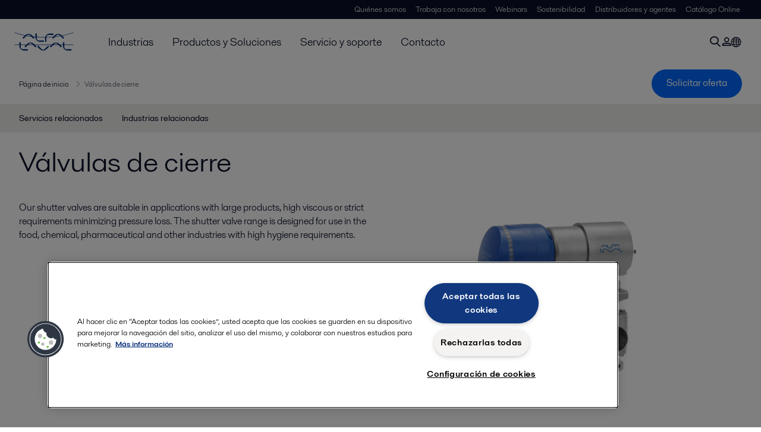

--- FILE ---
content_type: text/html; charset=utf-8
request_url: https://www.alfalaval.es/productos-y-soluciones/manejo-de-fluidos/valvulas/valvulas-de-cierre/
body_size: 5177
content:
<!DOCTYPE html>
<html class="desktop not-touch" lang="es" data-locale="es">
<head>
    <meta charset="UTF-8">
<meta http-equiv="Cache-Control" content="no-cache, no-store, must-revalidate">
<meta http-equiv="Pragma" content="no-cache">
<meta http-equiv="Expires" content="0">
<meta name="viewport" content="width=device-width, initial-scale=1.0">
        <meta name="referrer" content="strict-origin-when-cross-origin">

    <meta http-equiv="X-UA-Compatible" content="IE=edge">

        <title>Válvulas de cierre | Alfa Laval</title>

        <meta name="description" content="Las válvulas de cierre Alfa Laval son ideales para usar en una variedad de tareas que incluyen aplicaciones de alimentación y farmacia.">


            <link rel="canonical" href="https://www.alfalaval.es/productos-y-soluciones/manejo-de-fluidos/valvulas/valvulas-de-cierre/">

<link rel="alternate" hreflang="bg" href="https://www.alfalaval.bg/products/fluid-handling/valves/shutter-valves/">
<link rel="alternate" hreflang="cs" href="https://www.alfalaval.cz/produkty/doprava-kapalin/ventily/soupatka/">
<link rel="alternate" hreflang="da" href="https://www.alfalaval.dk/produkter-og-losninger/vaskehandtering/ventiler/lukkeventiler/">
<link rel="alternate" hreflang="de" href="https://www.alfalaval.de/produkte/fluid-handling/ventile/absperrschieber/">
<link rel="alternate" hreflang="el" href="https://www.alfalaval.gr/products/fluid-handling/valves/shutter-valves/">
<link rel="alternate" hreflang="en" href="https://www.alfalaval.com/products/fluid-handling/valves/shutter-valves/">
<link rel="alternate" hreflang="en-au" href="https://www.alfalaval.com.au/products/fluid-handling/valves/shutter-valves/">
<link rel="alternate" hreflang="en-bz" href="https://www.alfalaval.nl/products/fluid-handling/valves/shutter-valves/">
<link rel="alternate" hreflang="en-ca" href="https://www.alfalaval.ca/products/fluid-handling/valves/shutter-valves/">
<link rel="alternate" hreflang="en-gb" href="https://www.alfalaval.co.uk/products/fluid-handling/valves/shutter-valves/">
<link rel="alternate" hreflang="en-in" href="https://www.alfalaval.in/products/fluid-handling/valves/shutter-valves/">
<link rel="alternate" hreflang="en-my" href="https://www.alfalaval.my/products/fluid-handling/valves/shutter-valves/">
<link rel="alternate" hreflang="en-nz" href="https://www.alfalaval.co.nz/products/fluid-handling/valves/shutter-valves/">
<link rel="alternate" hreflang="en-sg" href="https://www.alfalaval.sg/products/fluid-handling/valves/shutter-valves/">
<link rel="alternate" hreflang="en-tt" href="https://www.alfalaval.ae/products/fluid-handling/valves/shutter-valves/">
<link rel="alternate" hreflang="en-us" href="https://www.alfalaval.us/products/fluid-handling/valves/shutter-valves/">
<link rel="alternate" hreflang="en-za" href="https://www.alfalaval.co.za/products/fluid-handling/valves/shutter-valves/">
<link rel="alternate" hreflang="es" href="https://www.alfalaval.es/productos-y-soluciones/manejo-de-fluidos/valvulas/valvulas-de-cierre/">
<link rel="alternate" hreflang="es-ar" href="https://www.alfalaval.lat/productos-y-soluciones/manejo-de-fluidos/valvulas/valvulas-de-cierre/">
<link rel="alternate" hreflang="es-co" href="https://www.alfalaval.com.co/productos-y-soluciones/manejo-de-fluidos/valvulas/valvulas-de-cierre/">
<link rel="alternate" hreflang="es-mx" href="https://www.alfalaval.mx/productos-y-soluciones/manejo-de-fluidos/valvulas/valvulas-de-cierre/">
<link rel="alternate" hreflang="fi" href="https://www.alfalaval.fi/tuotteet-ja-jarjestelmat/virtaustekniikka/venttiilit/sulkuventtiilit/">
<link rel="alternate" hreflang="fr" href="https://www.alfalaval.fr/produits/transfert-des-fluides/vannes/vannes-d-obturation/">
<link rel="alternate" hreflang="fr-be" href="https://www.alfalaval.nl/fr-be/produits-et-solutions/transfert-des-fluides/vannes/vannes-d-obturation/">
<link rel="alternate" hreflang="fr-ca" href="https://www.alfalaval.ca/fr-ca/produits/transfert-des-fluides/vannes/vannes-d-obturation/">
<link rel="alternate" hreflang="hu" href="https://www.alfalaval.hu/termekek/aramlastechnika/szelepek/zaroszelepek/">
<link rel="alternate" hreflang="id" href="https://www.alfalaval.id/products/fluid-handling/valves/shutter-valves/">
<link rel="alternate" hreflang="it" href="https://www.alfalaval.it/prodotti/movimentazione-dei-fluidi/valvole/valvole-a-otturatore/">
<link rel="alternate" hreflang="ja" href="https://www.alfalaval.jp/products/fluid-handling/valves/shutter-valves/">
<link rel="alternate" hreflang="ko" href="https://www.alfalaval.kr/products/fluid-handling/valves/shutter-valves/">
<link rel="alternate" hreflang="lt" href="https://www.alfalaval.lt/produktai-ir-sprendimai/skysi-valdymas/votuvai/uzdarantys-voztuvai/">
<link rel="alternate" hreflang="lv" href="https://www.alfalaval.lv/produkti-un-risinajumi/plusmas-vadiba/varsti/aizvara-varsti/">
<link rel="alternate" hreflang="nl" href="https://www.alfalaval.nl/nl/producten/vloeistofstroombehandeling/afsluiters/shutter-valves/">
<link rel="alternate" hreflang="no" href="https://www.alfalaval.no/produkter/vaskebehandling/ventiler/lukkeventiler/">
<link rel="alternate" hreflang="pl" href="https://www.alfalaval.pl/produkty/sterowanie-przeplywami/zawory/zawory-z-przegroda/">
<link rel="alternate" hreflang="pt" href="https://www.alfalaval.com.br/produtos/manuseio-de-fluidos/valvulas/valvulas-do-obturador/">
<link rel="alternate" hreflang="ro" href="https://www.alfalaval.ro/produse/transferul-fluidelor/ventile/ventile-de-inchidere/">
<link rel="alternate" hreflang="sk" href="https://www.alfalaval.sk/produkty-a-riesenia/doprava-kvapalin/ventily/supatka/">
<link rel="alternate" hreflang="sl" href="https://www.alfa-laval.si/proizvodi/ravnanje-s-tekocinami/ventili/zaporni-ventili/">
<link rel="alternate" hreflang="sv" href="https://www.alfalaval.se/produkter/flodeshantering/ventiler/klaffventiler/">
<link rel="alternate" hreflang="th" href="https://www.alfalaval.co.th/products/fluid-handling/valves/shutter-valves/">
<link rel="alternate" hreflang="tr" href="https://www.alfalaval.com.tr/urunler/akis-ekipmanlari/vanalar/kesme-vanalari/">
<link rel="alternate" hreflang="uk" href="https://www.alfalaval.ua/products/fluid-handling/valves/shutter-valves/">
<link rel="alternate" hreflang="zh" href="https://www.alfalaval.cn/products/fluid-handling/valves/shutter-valves/">
<link rel="alternate" hreflang="zh-tw" href="https://www.alfalaval.tw/products/fluid-handling/valves/shutter-valves/">
<link rel="alternate" hreflang="x-default" href="https://www.alfalaval.com/products/fluid-handling/valves/shutter-valves/">

    
    <meta prefix="og:http://ogp.me/ns#" property="og:title" content="Válvulas de cierre"><meta prefix="og:http://ogp.me/ns#" property="og:url" content="https://www.alfalaval.es/productos-y-soluciones/manejo-de-fluidos/valvulas/valvulas-de-cierre/"><meta prefix="og:http://ogp.me/ns#" property="og:description" content="Our shutter valves are suitable in applications with large products, high viscous or strict requirements minimizing pressure loss."><meta prefix="og:http://ogp.me/ns#" property="og:image" content="https://www.alfalaval.es/globalassets/images/products/fluid-handling/valves/in-line-valves/shutter-valves/mh-shutter-valve-w-thinktop-v50_640x360.jpg">

    <link rel="preconnect" href="https://cdn.cookielaw.org/">
<link rel="dns-prefetch" href="https://cdn.cookielaw.org/">

<link rel="preconnect" href="https://assets.adobedtm.com/">
<link rel="dns-prefetch" href="https://assets.adobedtm.com/">

<link rel="preconnect" href="https://www.gstatic.com/">
<link rel="dns-prefetch" href="https://www.gstatic.com/">

<link rel="preconnect" href="https://www.recaptcha.net/">
<link rel="dns-prefetch" href="https://www.recaptcha.net/">

<link href="/dist/main.9a2aa1cd7fcc67db7431.bundle.css" rel="stylesheet">    
<link rel="icon" type="image/png" sizes="16x16" href="/favicon-16x16.png">
<link rel="icon" type="image/png" sizes="32x32" href="/favicon-32x32.png">
<link rel="icon" type="image/png" sizes="48x48" href="/favicon-48x48.png">
<link rel="icon" type="image/png" sizes="64x64" href="/favicon-64x64.png">
<link rel="icon" type="image/png" sizes="128x128" href="/favicon-128x128.png">



    <script>
        window.lang = "es";
        window.pageId = "23296";
        window.pageType = "PageProductConstruction";
        window.countryId = "886";
        window.isCorporateSite = false;
         var ua = window.navigator.userAgent;
        var msie = ua.indexOf("MSIE ");
        if (msie > 0 || !!navigator.userAgent.match(/Trident.*rv\:11\./)) {
            var s = document.createElement('script')
            s.src = '/assets/js/pollyfill-ie.js'
            s.async = true
            document.head.appendChild(s)
        }
    </script>
<script defer src="/dist/965.9a2aa1cd7fcc67db7431.bundle.js"></script><script defer src="/dist/main.9a2aa1cd7fcc67db7431.bundle.js"></script>    <!-- OneTrust Cookies Consent Notice start for www.alfalaval.es -->
<script type="text/javascript" src="https://cdn.cookielaw.org/consent/3ef8016b-b75f-42ce-b7bb-146b470191aa/OtAutoBlock.js" ></script>
<script src="https://cdn.cookielaw.org/scripttemplates/otSDKStub.js" data-document-language="true" type="text/javascript" charset="UTF-8" data-domain-script="3ef8016b-b75f-42ce-b7bb-146b470191aa" ></script>
<script type="text/javascript">
function OptanonWrapper() { }
</script>
<!-- OneTrust Cookies Consent Notice end for www.alfalaval.es -->



<meta name="google-site-verification" content="TBoDh_mBlkeMjZngoJQ9H7CFPHj11MF9V4R-TFyeNa8" />

<!-- Adobe Data Collection (Adobe Launch) container -->
<script src=https://assets.adobedtm.com/d5c621d98c60/df93fb6174be/launch-dda8d1b8615d.min.js async></script>




<!-- GTM data layer -->
<script>
  // Defined variables below to use those for marketo hidden field population, product model datalayer
  var business_unit = 'hfh'; var division = 'fandw'; var sub_application = ''; var page_category = 'products,fluid handling,valves,shutter valves';
  var dataLayer = window.dataLayer = window.dataLayer || []; dataLayer.push({ event: "page_view", site: "spain", page_type: 'products', division: 'fandw', energy: 'false', fandw: 'true', marine: 'false', business_unit: 'hfh', sub_application: '', page_category: 'products,fluid handling,valves,shutter valves', campaign_tag: 'alcleanup fwdcleanup', last_publish_date: '08/07/2025 18:28:02' }, { originalLocation: document.location.protocol + "//" + document.location.hostname + document.location.pathname + document.location.search });
</script>





    

    <script type="text/javascript">
window.translations = {"searchAjaxServerErrorMessage":{"translation":"Error del servidor, por favor, inténtelo más tarde"},"searchLoadMoreCategoryResults":{"translation":"Mostrar más resultados"},"searchHeadingItemsFound":{"translation":"artículos encontrados."},"searchHeadingResultsFor":{"translation":"Resultados de la búsqueda"},"optgroupBack":{"translation":"Atrás"},"PreviousMonth":{"translation":"Mes anterior"},"NextMonth":{"translation":"Próximo mes"},"January":{"translation":"Enero"},"February":{"translation":"Febrero"},"March":{"translation":"Marzo"},"April":{"translation":"Abril"},"May":{"translation":"Mayo"},"June":{"translation":"Junio"},"July":{"translation":"Julio"},"August":{"translation":"Agosto"},"September":{"translation":"Septiembre"},"October":{"translation":"Octubre"},"November":{"translation":"Noviembre"},"December":{"translation":"Diciembre"},"Sunday":{"translation":"Domingo"},"Monday":{"translation":"Lunes"},"Tuesday":{"translation":"Martes"},"Wednesday":{"translation":"Miércoles"},"Thursday":{"translation":"Jueves"},"Friday":{"translation":"Viernes"},"Saturday":{"translation":"Sábado"},"Sun":{"translation":"Dom."},"Mon":{"translation":"Lun."},"Tue":{"translation":"Mar."},"Wed":{"translation":"Miér."},"Thu":{"translation":"Juev."},"Fri":{"translation":"Vier."},"Sat":{"translation":"Sáb."}};

    </script>
    
    
<script type="text/javascript">var appInsights=window.appInsights||function(config){function t(config){i[config]=function(){var t=arguments;i.queue.push(function(){i[config].apply(i,t)})}}var i={config:config},u=document,e=window,o="script",s="AuthenticatedUserContext",h="start",c="stop",l="Track",a=l+"Event",v=l+"Page",r,f;setTimeout(function(){var t=u.createElement(o);t.src=config.url||"https://js.monitor.azure.com/scripts/a/ai.0.js";u.getElementsByTagName(o)[0].parentNode.appendChild(t)});try{i.cookie=u.cookie}catch(y){}for(i.queue=[],r=["Event","Exception","Metric","PageView","Trace","Dependency"];r.length;)t("track"+r.pop());return t("set"+s),t("clear"+s),t(h+a),t(c+a),t(h+v),t(c+v),t("flush"),config.disableExceptionTracking||(r="onerror",t("_"+r),f=e[r],e[r]=function(config,t,u,e,o){var s=f&&f(config,t,u,e,o);return s!==!0&&i["_"+r](config,t,u,e,o),s}),i}({instrumentationKey:"dcc7b387-c062-44c7-9f04-a1e3a5481ab6",sdkExtension:"a"});window.appInsights=appInsights;appInsights.queue&&appInsights.queue.length===0&&appInsights.trackPageView();</script></head>


<body class=" l-site">
    



    <div id="requestcontact" class="request-modal"></div>
    <div id="webshop" class="request-modal"></div>

    <div id="header" class="l-header with-breadcrumbs with-in-page-nav">
        

<div class="l-header-sticky-wrapper" id="l-header-sticky-wrapper">
    <div class="l-header-sticky offset-top">
        <div class="l-header-top-bar">
            <div class="l-header-container-specialmenu">
                <div class="l-flex-items"></div>
                <div class="l-flex-items center">
                    <div class="c-top-menu loading"></div>
                </div>
            </div>
        </div>


        <div class="l-header-main">
            <div class="l-header-container loading">
                <div class="l-header-main-left">
                </div>
                <div class="l-header-main-brand">
                    <a class="header-logo-primary">
                        <img src="/ui/css/img/logo-alfalaval.svg" alt="Alfa Laval" height="100px" width="100px"></img>
                    </a>
                </div>

                <div class="l-header-main-right">
                    <div class="l-header-main-menu"></div>
                </div>
            </div>
        </div>
            <div class="c-headerbar">
                <div class="c-headerbar-container loading">
                    <div>
                        <div class="c-breadcrumb">
                            <div class="c-breadcrumb-container"></div>
                            <div class="c-headerbar-social"></div>
                        </div>
                    </div>
                </div>
            </div>
                    <div class="c-in-page-nav loading"></div>

    </div>

</div>

    </div>
    <div class="overlay"></div>

    <section class="page-content l-page">
        

<div data-to-be-optimized="true">
    


<div class="l-page-product-construction">
    <div class="l-content">
        <div class="l-section l-section-100">
            <div class="c-in-page-nav ">
                <div class="c-in-page-nav-swiper swiper-container">
<ul class="c-in-page-nav-list swiper-wrapper">
                <li class="c-in-page-nav-list-item swiper-slide">
                    <a href="#Nav-RelatedServices">Servicios relacionados</a>
                </li>
                <li class="c-in-page-nav-list-item swiper-slide">
                    <a href="#Nav-RelatedIndustries">Industrias relacionadas</a>
                </li>
    
</ul>
                </div>

                <div class="c-in-page-nav-button is-next is-hidden"></div>
                <div class="c-in-page-nav-button is-prev is-hidden"></div>
            </div>
        </div>
    </div>
    <div class="l-content is-bound">
    <div class="l-section l-section-100 flex-order-2">
        <div class="l-section l-section-100 l-section-padding">
                <h1 class="al-break-word">V&#225;lvulas de cierre</h1>
        </div>
    </div>
    <div class="l-section l-section-50 flex-order-3">
        <div class="l-section l-section-100 l-section-padding">
            
            <p>Our shutter valves are suitable in applications with large products, high viscous or strict requirements minimizing pressure loss. The shutter valve range is designed for use in the food, chemical, pharmaceutical and other industries with high hygiene requirements.</p>
        </div>
    </div>
    <div class="l-section l-section-50 flex-order-1">
            <div class="l-section l-section-100 l-section-padding img-no-paddiing">
                <div class="c-block-title-banner-new">
                    <img src="https://www.alfalaval.es/globalassets/images/products/fluid-handling/valves/in-line-valves/shutter-valves/mh-shutter-valve-w-thinktop-v50_640x360.jpg" class="fixie-block" alt="Koltek shutter valve" height="360" width="640"/>
                </div>
            </div>
    </div>

    </div>

    
    <div class="l-content">
        <div class="l-section l-section-100">
            <div id="RelatedTabs"></div>
        </div>
    </div>
    <!--old template-->
    <!--content area-->
        <div><div class="l-content is-bound"><div class="l-section l-section-100 l-section-padding" id="ref1115520"><div class="c-vignette-block is-standard is-image-left is-white">
    <div class="c-vignette-block-body">
        <div class="c-vignette-block-body-wrapper is-slim">
            <div class="c-vignette-block-content">
                    <div class="c-vignette-block-title">
                        <h2>Cat&#225;logo de productos online de Alfa Laval</h2>
                    </div>

                    <div class="c-vignette-block-text">
                        <p>
                            Nuestras v&#225;lvulas de compuerta son capaces de manejar productos altamente viscosos, que contienen part&#237;culas de gran tama&#241;o, o que tienen requisitos estrictos para minimizar la p&#233;rdida de presi&#243;n. La gama de v&#225;lvulas de compuerta est&#225; dise&#241;ada para su uso en la industria alimentaria, qu&#237;mica, farmac&#233;utica y en otros sectores con altos requisitos de higiene.
                        </p>
                    </div>

                    <div class="c-vignette-block-link-list">

                    </div>

            </div>
                <div class="c-vignette-block-button">
                    <a class="c-button" href="https://shop.alfalaval.com/es-es/valvulas-de-compuerta--1385372">V&#225;lvulas de compuerta</a>
                </div>
        </div>

    </div>

</div>

</div></div></div>
        <div></div>
        <div class="l-content-gray"></div>
        <div></div>
        <div></div>

    </div>

</div>
    </section>

    <div id="footer" class="l-footer-area"></div>

    
    
<noscript>
	<img src="/util/LiveMonitor/Tracking/Index?contentId=23296&amp;languageId=es" alt="" style="display:none" />
</noscript>

<script type="text/javascript" src="/ClientResources/Scripts/native.history.js"></script>
<script type="text/javascript" src="/ClientResources/Scripts/find.js"></script>
<script type="text/javascript">
void(function(){
    var tUrl = "/util/LiveMonitor/Tracking/Index?contentId=23296&languageId=es";
    
    tUrl += (tUrl.indexOf("?") > 0 ? "&" : "?");
    var tUrl1 = tUrl + "r=" + Math.random() + "&referrer=" + escape(document.referrer);
    document.write("<img id='LiveMonTransparentImage' src='" + tUrl1 + "' alt='' width='1' height='1'/>");

    
    
    
    window.onpageshow = function (ev) {
        if (ev && ev.persisted){
            document.getElementById("LiveMonTransparentImage").src = tUrl + "r=" + Math.random() + "&referrer=" + escape(document.referrer);
        }
    }
}());
</script>
<script type="text/javascript">
if(typeof FindApi === 'function'){var api = new FindApi();api.setApplicationUrl('/');api.setServiceApiBaseUrl('/find_v2/');api.processEventFromCurrentUri();api.bindWindowEvents();api.bindAClickEvent();api.sendBufferedEvents();}
</script>

    
    
    




<script type="text/javascript" src="/ui/js/modules/EpiForms.js?v=0120150204"></script>

</body>
</html>

--- FILE ---
content_type: application/javascript
request_url: https://cdn.cookielaw.org/consent/3ef8016b-b75f-42ce-b7bb-146b470191aa/OtAutoBlock.js
body_size: 4563
content:
!function(){function q(a){var c=[],b=[],e=function(f){for(var g={},h=0;h<u.length;h++){var d=u[h];if(d.Tag===f){g=d;break}var l=void 0,k=d.Tag;var C=(k=-1!==k.indexOf("http:")?k.replace("http:",""):k.replace("https:",""),-1!==(l=k.indexOf("?"))?k.replace(k.substring(l),""):k);if(f&&(-1!==f.indexOf(C)||-1!==d.Tag.indexOf(f))){g=d;break}}return g}(a);return e.CategoryId&&(c=e.CategoryId),e.Vendor&&(b=e.Vendor.split(":")),!e.Tag&&D&&(b=c=function(f){var g=[],h=function(d){var l=document.createElement("a");
return l.href=d,-1!==(d=l.hostname.split(".")).indexOf("www")||2<d.length?d.slice(1).join("."):l.hostname}(f);v.some(function(d){return d===h})&&(g=["C0004"]);return g}(a)),{categoryIds:c,vsCatIds:b}}function w(a){return!a||!a.length||(a&&window.OptanonActiveGroups?a.every(function(c){return-1!==window.OptanonActiveGroups.indexOf(","+c+",")}):void 0)}function m(a,c){void 0===c&&(c=null);var b=window,e=b.OneTrust&&b.OneTrust.IsVendorServiceEnabled;b=e&&b.OneTrust.IsVendorServiceEnabled();return"Categories"===
r||"All"===r&&e&&!b?w(a):("Vendors"===r||"All"===r&&e&&b)&&w(c)}function n(a){a=a.getAttribute("class")||"";return-1!==a.indexOf("optanon-category")||-1!==a.indexOf("ot-vscat")}function p(a){return a.hasAttribute("data-ot-ignore")}function x(a,c,b){void 0===b&&(b=null);var e=a.join("-"),f=b&&b.join("-"),g=c.getAttribute("class")||"",h="",d=!1;a&&a.length&&-1===g.indexOf("optanon-category-"+e)&&(h=("optanon-category-"+e).trim(),d=!0);b&&b.length&&-1===g.indexOf("ot-vscat-"+f)&&(h+=" "+("ot-vscat-"+
f).trim(),d=!0);d&&c.setAttribute("class",h+" "+g)}function y(a,c,b){void 0===b&&(b=null);var e;a=a.join("-");b=b&&b.join("-");return-1===c.indexOf("optanon-category-"+a)&&(e=("optanon-category-"+a).trim()),-1===c.indexOf("ot-vscat-"+b)&&(e+=" "+("ot-vscat-"+b).trim()),e+" "+c}function z(a){var c,b=q(a.src||"");(b.categoryIds.length||b.vsCatIds.length)&&(x(b.categoryIds,a,b.vsCatIds),m(b.categoryIds,b.vsCatIds)||(a.type="text/plain"),a.addEventListener("beforescriptexecute",c=function(e){"text/plain"===
a.getAttribute("type")&&e.preventDefault();a.removeEventListener("beforescriptexecute",c)}))}function A(a){var c=a.src||"",b=q(c);(b.categoryIds.length||b.vsCatIds.length)&&(x(b.categoryIds,a,b.vsCatIds),m(b.categoryIds,b.vsCatIds)||(a.removeAttribute("src"),a.setAttribute("data-src",c)))}var u=JSON.parse('[{"Tag":"https://www.youtube.com/embed/jKoal0UeeYI","CategoryId":["C0004"],"Vendor":null},{"Tag":"https://script.hotjar.com/modules.5c91593e915a450b09ce.js","CategoryId":["C0002"],"Vendor":null},{"Tag":"https://www.clarity.ms/s/0.7.20/clarity.js","CategoryId":["C0002"],"Vendor":null},{"Tag":"https://www.youtube.com/embed/u0WyJu04YF8","CategoryId":["C0004"],"Vendor":null},{"Tag":"https://www.youtube.com/embed/OQGvd6F8vVs","CategoryId":["C0004"],"Vendor":null},{"Tag":"https://www.youtube.com/embed/bpxxnRmrEuI","CategoryId":["C0004"],"Vendor":null},{"Tag":"https://www.youtube.com/embed/qV2wKzSunzw","CategoryId":["C0004"],"Vendor":null},{"Tag":"https://www.youtube.com/embed/AY4OtcSdCcw","CategoryId":["C0004"],"Vendor":null},{"Tag":"https://www.youtube.com/embed/9-7fWUAQtJQ","CategoryId":["C0004"],"Vendor":null},{"Tag":"https://www.youtube.com/embed/UFYxWxXGBlM","CategoryId":["C0004"],"Vendor":null},{"Tag":"https://www.youtube.com/embed/pyeLB0fV7BM","CategoryId":["C0004"],"Vendor":null},{"Tag":"https://www.youtube.com/embed/9zbxrSKBXOE","CategoryId":["C0004"],"Vendor":null},{"Tag":"https://www.youtube.com/embed/gmGpPwSfhK0","CategoryId":["C0004"],"Vendor":null},{"Tag":"https://script.hotjar.com/modules.ea0a6d6a741d5de8308e.js","CategoryId":["C0002"],"Vendor":null},{"Tag":"https://www.youtube.com/embed/DrrjwwA5O3E","CategoryId":["C0004"],"Vendor":null},{"Tag":"https://www.youtube.com/embed/3lUsjEZcFcw","CategoryId":["C0004"],"Vendor":null},{"Tag":"https://www.youtube.com/embed/sKDDeLQz9FI","CategoryId":["C0004"],"Vendor":null},{"Tag":"https://www.youtube.com/embed/EwaKHEJfu2E","CategoryId":["C0004"],"Vendor":null},{"Tag":"https://www.youtube.com/embed/b1dzl5iokYQ","CategoryId":["C0004"],"Vendor":null},{"Tag":"https://www.youtube.com/embed/9IuOjwkRCrA","CategoryId":["C0004"],"Vendor":null},{"Tag":"https://www.youtube.com/embed/gUGfUkPZmsA","CategoryId":["C0004"],"Vendor":null},{"Tag":"https://www.youtube.com/embed/ryCUVCZuc7Q","CategoryId":["C0004"],"Vendor":null},{"Tag":"https://www.youtube.com/embed/SRRGqFHUTN0","CategoryId":["C0004"],"Vendor":null},{"Tag":"https://script.hotjar.com/modules.62ff59481fe32f68ae9b.js","CategoryId":["C0002"],"Vendor":null},{"Tag":"https://cdn.embedly.com/widgets/media.html","CategoryId":["C0004"],"Vendor":null},{"Tag":"https://www.youtube.com/embed/Ic68FNancq0","CategoryId":["C0004"],"Vendor":null},{"Tag":"https://script.hotjar.com/modules.aef78dfb812e40e6b31f.js","CategoryId":["C0002"],"Vendor":null},{"Tag":"https://www.youtube.com/embed/m-ZWPnvC0wc","CategoryId":["C0004"],"Vendor":null},{"Tag":"https://www.youtube.com/embed/ACDCFK6MF1I","CategoryId":["C0004"],"Vendor":null},{"Tag":"https://www.youtube.com/embed/F954EbRiBGU","CategoryId":["C0004"],"Vendor":null},{"Tag":"https://www.youtube.com/embed/rFkgMJ-1qv0","CategoryId":["C0004"],"Vendor":null},{"Tag":"https://www.youtube.com/embed/Wm4wASD9720","CategoryId":["C0004"],"Vendor":null},{"Tag":"https://www.youtube.com/embed/WMhuGz-9rwI","CategoryId":["C0004"],"Vendor":null},{"Tag":"https://www.youtube.com/embed/nLSc7XSy1uo","CategoryId":["C0004"],"Vendor":null},{"Tag":"https://script.hotjar.com/modules.78e2d84033035343416f.js","CategoryId":["C0002"],"Vendor":null},{"Tag":"https://www.youtube.com/embed/c_zrCdliTQw","CategoryId":["C0004"],"Vendor":null},{"Tag":"https://www.youtube.com/embed/dFLIoWzdxU4","CategoryId":["C0004"],"Vendor":null},{"Tag":"https://script.hotjar.com/modules.6e9fbe1c8deeaeeef5a6.js","CategoryId":["C0002"],"Vendor":null},{"Tag":"https://script.hotjar.com/modules.e4a2ad1c1125ca6fe735.js","CategoryId":["C0002"],"Vendor":null},{"Tag":"https://www.youtube.com/embed/nIQaVRXlA0Y","CategoryId":["C0004"],"Vendor":null},{"Tag":"https://www.youtube.com/embed/d9_W5Ve6YUY","CategoryId":["C0004"],"Vendor":null},{"Tag":"https://www.youtube.com/embed/0Ijc9c8xKps","CategoryId":["C0004"],"Vendor":null},{"Tag":"https://www.youtube.com/embed/Nru-ZwRDQWg","CategoryId":["C0004"],"Vendor":null},{"Tag":"https://www.youtube.com/embed/videoseries","CategoryId":["C0004"],"Vendor":null},{"Tag":"https://www.facebook.com/tr/","CategoryId":["C0004"],"Vendor":null},{"Tag":"https://www.googletagmanager.com/gtag/js","CategoryId":["C0004"],"Vendor":null},{"Tag":"https://www.clarity.ms/tag/iqay143lny","CategoryId":["C0004"],"Vendor":null},{"Tag":"https://www.youtube.com/embed/w1AQXynJcAw","CategoryId":["C0004"],"Vendor":null},{"Tag":"https://www.youtube.com/embed/eu8atvf-DHE","CategoryId":["C0004"],"Vendor":null},{"Tag":"https://www.youtube.com/embed/Chi1S_-5-wg","CategoryId":["C0004"],"Vendor":null},{"Tag":"https://www.youtube.com/embed/QmL-Xhlfys4","CategoryId":["C0004"],"Vendor":null},{"Tag":"https://www.youtube.com/embed/sY_ym2LfA4Q","CategoryId":["C0004"],"Vendor":null},{"Tag":"https://www.youtube.com/embed/GhGEqU0CxVA","CategoryId":["C0004"],"Vendor":null},{"Tag":"https://www.youtube.com/embed/BRYKkt8MjD4","CategoryId":["C0004"],"Vendor":null},{"Tag":"https://www.youtube.com/embed/Atz2XwcjZ48","CategoryId":["C0004"],"Vendor":null},{"Tag":"https://script.hotjar.com/modules.87c64ece4c32532efcb6.js","CategoryId":["C0002"],"Vendor":null},{"Tag":"https://www.youtube.com/embed/30Q-lESpcAQ","CategoryId":["C0004"],"Vendor":null},{"Tag":"https://www.youtube.com/embed/7XwVrqRqij0","CategoryId":["C0004"],"Vendor":null},{"Tag":"https://www.youtube.com/embed/LbPzlq3LdXM","CategoryId":["C0004"],"Vendor":null},{"Tag":"https://www.youtube.com/embed/BMd0SwMvsVQ","CategoryId":["C0004"],"Vendor":null},{"Tag":"https://script.hotjar.com/modules.5cffd253af12af6303c3.js","CategoryId":["C0002"],"Vendor":null},{"Tag":"https://www.youtube.com/embed/7A3_NRCpchk","CategoryId":["C0004"],"Vendor":null},{"Tag":"https://www.youtube.com/embed/MxC1w0slpUs","CategoryId":["C0004"],"Vendor":null},{"Tag":"https://www.youtube.com/embed/N-RqQuU351E","CategoryId":["C0004"],"Vendor":null},{"Tag":"https://script.hotjar.com/modules.f5f928db295b73439284.js","CategoryId":["C0002"],"Vendor":null},{"Tag":"https://www.youtube.com/embed/SM3KRMh78z0","CategoryId":["C0004"],"Vendor":null},{"Tag":"https://www.youtube.com/embed/BcMWL7sQvVo","CategoryId":["C0004"],"Vendor":null},{"Tag":"https://www.youtube.com/embed/lnkP7vC06lQ","CategoryId":["C0004"],"Vendor":null},{"Tag":"https://www.clarity.ms/s/0.7.24/clarity.js","CategoryId":["C0002"],"Vendor":null},{"Tag":"https://www.youtube.com/embed/5PEdICK5q8Y","CategoryId":["C0004"],"Vendor":null},{"Tag":"https://script.hotjar.com/modules.404c8789d11e259a4872.js","CategoryId":["C0002"],"Vendor":null},{"Tag":"https://www.youtube.com/embed/ECPwmGsGOWw","CategoryId":["C0004"],"Vendor":null},{"Tag":"https://www.youtube.com/embed/Ofpgj1rkQCM","CategoryId":["C0004"],"Vendor":null},{"Tag":"https://www.youtube.com/embed/9D1BvmII5w4","CategoryId":["C0004"],"Vendor":null},{"Tag":"https://www.youtube.com/embed/mEF3qh-hH-I","CategoryId":["C0004"],"Vendor":null},{"Tag":"https://www.youtube.com/embed/s1yb8T5zSV0","CategoryId":["C0004"],"Vendor":null},{"Tag":"https://www.youtube.com/embed/uGJlRG3RX_M","CategoryId":["C0004"],"Vendor":null},{"Tag":"https://www.youtube.com/embed/Qx6EwU7FqjQ","CategoryId":["C0004"],"Vendor":null},{"Tag":"https://www.youtube.com/embed/7MGvgudiw4E","CategoryId":["C0004"],"Vendor":null},{"Tag":"https://www.youtube.com/embed/aRCA_R4Wu6I","CategoryId":["C0004"],"Vendor":null},{"Tag":"https://c.clarity.ms/c.gif","CategoryId":["C0004"],"Vendor":null},{"Tag":"https://script.hotjar.com/modules.2472296d2d26f0040059.js","CategoryId":["C0002"],"Vendor":null},{"Tag":"https://www.youtube.com/embed/uERY1N1Zmfk","CategoryId":["C0004"],"Vendor":null},{"Tag":"https://www.youtube.com/embed/bSZye3wmu7s","CategoryId":["C0004"],"Vendor":null},{"Tag":"https://www.youtube.com/embed/2R3wDhAuZFs","CategoryId":["C0004"],"Vendor":null},{"Tag":"https://www.youtube.com/embed/ei-VQ2YTQzE","CategoryId":["C0004"],"Vendor":null},{"Tag":"https://www.youtube.com/embed/bqyTnmahq-k","CategoryId":["C0004"],"Vendor":null},{"Tag":"https://www.youtube.com/embed/A_yL605bgTs","CategoryId":["C0004"],"Vendor":null},{"Tag":"https://www.youtube.com/embed/uV9OaVB3zlk","CategoryId":["C0004"],"Vendor":null},{"Tag":"https://www.youtube.com/embed/nhkGK5hx5BY","CategoryId":["C0004"],"Vendor":null},{"Tag":"https://script.hotjar.com/modules.0c2aac1b2d1ba79f2a01.js","CategoryId":["C0002"],"Vendor":null},{"Tag":"https://www.youtube.com/embed/uo23ydIE1U8","CategoryId":["C0004"],"Vendor":null},{"Tag":"https://www.clarity.ms/s/0.7.31/clarity.js","CategoryId":["C0002"],"Vendor":null},{"Tag":"https://www.youtube.com/embed/UJu5d2eKfl0","CategoryId":["C0004"],"Vendor":null},{"Tag":"https://t.co/i/adsct","CategoryId":["C0004"],"Vendor":null},{"Tag":"https://alfalaval.solidtango.com/widgets/embed/cpt60f3j","CategoryId":["C0004"],"Vendor":null},{"Tag":"https://www.youtube.com/embed/t-T7gXwRnNg","CategoryId":["C0004"],"Vendor":null},{"Tag":"https://www.youtube.com/embed/ioXY_QRNbas","CategoryId":["C0004"],"Vendor":null},{"Tag":"https://www.youtube.com/embed/CmibUZMCTQw","CategoryId":["C0004"],"Vendor":null},{"Tag":"https://www.youtube.com/embed/21aXI6l7cos","CategoryId":["C0004"],"Vendor":null},{"Tag":"https://www.youtube.com/embed/irNRuTet0MI","CategoryId":["C0004"],"Vendor":null},{"Tag":"https://www.youtube.com/embed/UMoAnd-MIZc","CategoryId":["C0004"],"Vendor":null},{"Tag":"https://www.youtube.com/embed/Prd8r-cZTZY","CategoryId":["C0004"],"Vendor":null},{"Tag":"https://www.youtube.com/embed/tK6Vi3ZXLho","CategoryId":["C0004"],"Vendor":null},{"Tag":"https://www.youtube.com/embed/K5WAGiWEWjo","CategoryId":["C0004"],"Vendor":null},{"Tag":"https://www.youtube.com/embed/6IJLVjpLPb8","CategoryId":["C0004"],"Vendor":null},{"Tag":"https://www.youtube.com/embed/1EFX1-j9T94","CategoryId":["C0004"],"Vendor":null},{"Tag":"https://www.youtube.com/embed/vxp6HsYtwdM","CategoryId":["C0004"],"Vendor":null},{"Tag":"https://www.youtube.com/embed/SPJvl4A0xFQ","CategoryId":["C0004"],"Vendor":null},{"Tag":"https://www.youtube.com/embed/Vx_ndgbgnyA","CategoryId":["C0004"],"Vendor":null},{"Tag":"https://www.youtube.com/embed/Hr-grRKC_mc","CategoryId":["C0004"],"Vendor":null},{"Tag":"https://www.youtube.com/embed/PKEhovtHgi4","CategoryId":["C0004"],"Vendor":null},{"Tag":"https://www.youtube.com/embed/GdAGZZioMHA","CategoryId":["C0004"],"Vendor":null},{"Tag":"https://www.youtube.com/embed/mHnsL4ilRtw","CategoryId":["C0004"],"Vendor":null},{"Tag":"https://www.youtube.com/embed/GtsF2tRjZao","CategoryId":["C0004"],"Vendor":null},{"Tag":"https://connect.facebook.net/signals/config/641807249354583","CategoryId":["C0004"],"Vendor":null},{"Tag":"https://www.youtube.com/embed/mISsBHcYPhI","CategoryId":["C0004"],"Vendor":null},{"Tag":"https://www.youtube.com/embed/vuYh3zxIoUI","CategoryId":["C0004"],"Vendor":null},{"Tag":"https://www.youtube.com/embed/O3TPwqQaRsc","CategoryId":["C0004"],"Vendor":null},{"Tag":"https://www.youtube.com/embed/IliQ_dEVhwM","CategoryId":["C0004"],"Vendor":null},{"Tag":"https://www.youtube.com/embed/c1XOU2BTgQg","CategoryId":["C0004"],"Vendor":null},{"Tag":"https://www.youtube.com/embed/7OnRIkBlNXI","CategoryId":["C0004"],"Vendor":null},{"Tag":"https://www.youtube.com/embed/wJnpgBbH6RQ","CategoryId":["C0004"],"Vendor":null},{"Tag":"https://script.hotjar.com/modules.0ce9b654b0ac7fef3cf0.js","CategoryId":["C0002"],"Vendor":null},{"Tag":"https://www.youtube.com/embed/Fo_Jwl8FilM","CategoryId":["C0004"],"Vendor":null},{"Tag":"https://px.ads.linkedin.com/collect","CategoryId":["C0004"],"Vendor":null},{"Tag":"https://www.youtube.com/embed/EPtu4loV5bQ","CategoryId":["C0004"],"Vendor":null},{"Tag":"https://www.youtube.com/embed/ZzzS1icvSrg","CategoryId":["C0004"],"Vendor":null},{"Tag":"https://www.youtube.com/iframe_api","CategoryId":["C0004"],"Vendor":null},{"Tag":"https://www.youtube.com/embed/Y7z8b4-HdHg","CategoryId":["C0004"],"Vendor":null},{"Tag":"https://www.youtube.com/embed/yUGAX7zDEAk","CategoryId":["C0004"],"Vendor":null},{"Tag":"https://www.youtube.com/embed/7b3WYsRhpJ0","CategoryId":["C0004"],"Vendor":null},{"Tag":"https://www.youtube.com/embed/1sjDAFkwlkw","CategoryId":["C0004"],"Vendor":null},{"Tag":"https://www.youtube.com/embed/Mp6USbAkrsQ","CategoryId":["C0004"],"Vendor":null},{"Tag":"https://www.youtube.com/embed/Z3phPTcDXOw","CategoryId":["C0004"],"Vendor":null},{"Tag":"https://www.youtube.com/embed/MjU44_XN368","CategoryId":["C0004"],"Vendor":null},{"Tag":"https://www.youtube.com/embed/TxiG3Y0Pnqk","CategoryId":["C0004"],"Vendor":null},{"Tag":"https://script.hotjar.com/modules.e1dfa7708b9d9a8bea71.js","CategoryId":["C0002"],"Vendor":null},{"Tag":"https://www.youtube.com/embed/vTM-k0aNmBw","CategoryId":["C0004"],"Vendor":null},{"Tag":"https://www.youtube.com/embed/wKk30L3zrfc","CategoryId":["C0004"],"Vendor":null},{"Tag":"https://www.youtube.com/embed/JDThKsmAB4w","CategoryId":["C0004"],"Vendor":null},{"Tag":"https://www.youtube.com/embed/S6gT8kwZf3M","CategoryId":["C0004"],"Vendor":null},{"Tag":"https://www.youtube.com/embed/n4cL4U5kXsk","CategoryId":["C0004"],"Vendor":null},{"Tag":"https://www.youtube.com/embed/0OoF5YscSAo","CategoryId":["C0004"],"Vendor":null},{"Tag":"https://www.youtube.com/embed/TfJT8Py_qF0","CategoryId":["C0004"],"Vendor":null},{"Tag":"https://www.youtube.com/embed/HsrLA-EqooM","CategoryId":["C0004"],"Vendor":null},{"Tag":"https://www.youtube.com/embed/KPgxPAJeBcM","CategoryId":["C0004"],"Vendor":null},{"Tag":"https://www.youtube.com/embed/hdhM6tRZICc","CategoryId":["C0004"],"Vendor":null},{"Tag":"https://www.youtube.com/embed/-WJYpEP2YHI","CategoryId":["C0004"],"Vendor":null},{"Tag":"https://www.youtube.com/embed/FtWszGgPC1Q","CategoryId":["C0004"],"Vendor":null},{"Tag":"https://www.youtube.com/embed/Kv4suErwlco","CategoryId":["C0004"],"Vendor":null},{"Tag":"https://www.youtube.com/embed/s3hlsfe-NNU","CategoryId":["C0004"],"Vendor":null},{"Tag":"https://www.youtube.com/embed/99H5HFzvZhQ","CategoryId":["C0004"],"Vendor":null},{"Tag":"https://www.youtube.com/embed/xiDKpU72TMY","CategoryId":["C0004"],"Vendor":null},{"Tag":"https://googleads.g.doubleclick.net/pagead/landing","CategoryId":["C0004"],"Vendor":null},{"Tag":"https://www.youtube.com/embed/MIbLljS1Zus","CategoryId":["C0004"],"Vendor":null},{"Tag":"https://www.youtube.com/embed/US-AdV0K6gY","CategoryId":["C0004"],"Vendor":null},{"Tag":"https://www.youtube.com/embed/RTUsrnUBzqs","CategoryId":["C0004"],"Vendor":null},{"Tag":"https://www.youtube.com/embed/aJLtBO2I_HE","CategoryId":["C0004"],"Vendor":null},{"Tag":"https://www.youtube.com/embed/0994KCmy818","CategoryId":["C0004"],"Vendor":null},{"Tag":"https://script.hotjar.com/modules.3bdf981e73ecd1bf9fca.js","CategoryId":["C0002"],"Vendor":null},{"Tag":"https://www.youtube.com/embed/OIMMGjInybU","CategoryId":["C0004"],"Vendor":null},{"Tag":"https://www.youtube.com/embed/Ik1Zzwi7fpY","CategoryId":["C0004"],"Vendor":null},{"Tag":"https://www.youtube.com/embed/dHagLoZPewE","CategoryId":["C0004"],"Vendor":null},{"Tag":"https://www.youtube.com/embed/AAztVI5hNCQ","CategoryId":["C0004"],"Vendor":null},{"Tag":"https://analytics.twitter.com/i/adsct","CategoryId":["C0004"],"Vendor":null},{"Tag":"https://munchkin.marketo.net/munchkin.js","CategoryId":["C0002"],"Vendor":null},{"Tag":"https://www.youtube.com/embed/8KrzLQHuyzA","CategoryId":["C0004"],"Vendor":null},{"Tag":"https://www.youtube.com/embed/aGkyow98WDw","CategoryId":["C0004"],"Vendor":null},{"Tag":"https://script.hotjar.com/modules.d7e8b7276297041c77dc.js","CategoryId":["C0002"],"Vendor":null},{"Tag":"https://script.hotjar.com/modules.736847466fb559831017.js","CategoryId":["C0002"],"Vendor":null},{"Tag":"https://www.youtube.com/embed/_MCv6qyBwoE","CategoryId":["C0004"],"Vendor":null},{"Tag":"https://www.youtube.com/embed/xU2R5OmCkmI","CategoryId":["C0004"],"Vendor":null},{"Tag":"https://www.youtube.com/playlist","CategoryId":["C0004"],"Vendor":null},{"Tag":"https://assets.adobedtm.com/d5c621d98c60/df93fb6174be/launch-dda8d1b8615d.min.js","CategoryId":["C0004"],"Vendor":null},{"Tag":"https://www.youtube.com/embed/tqVk9Dv8MhA","CategoryId":["C0004"],"Vendor":null},{"Tag":"https://script.hotjar.com/modules.ce08ee522ade0bf71af6.js","CategoryId":["C0002"],"Vendor":null},{"Tag":"https://www.youtube.com/embed/oUauxvq0Q0g","CategoryId":["C0004"],"Vendor":null},{"Tag":"https://www.youtube.com/embed/QaBVQkRbOSc","CategoryId":["C0004"],"Vendor":null},{"Tag":"https://www.youtube.com/embed/PUIjaX3ot8w","CategoryId":["C0004"],"Vendor":null},{"Tag":"https://www.youtube.com/embed/dHkIJOmDPXI","CategoryId":["C0004"],"Vendor":null},{"Tag":"https://www.youtube.com/embed/_GNY3jEVsyU","CategoryId":["C0004"],"Vendor":null},{"Tag":"https://www.youtube.com/embed/w4XLTUVg1qI","CategoryId":["C0004"],"Vendor":null},{"Tag":"https://www.youtube.com/embed/Q64I4GJk0e0","CategoryId":["C0004"],"Vendor":null},{"Tag":"https://script.hotjar.com/modules.710fa773759992ae5199.js","CategoryId":["C0002"],"Vendor":null},{"Tag":"https://connect.facebook.net/signals/config/374194037515723","CategoryId":["C0004"],"Vendor":null},{"Tag":"https://script.hotjar.com/modules.618aa075c4d9b6424e07.js","CategoryId":["C0002"],"Vendor":null},{"Tag":"https://www.youtube.com/embed/TAEO4uNJW_w","CategoryId":["C0004"],"Vendor":null},{"Tag":"https://www.youtube.com/embed/ZO9EHZom5C8","CategoryId":["C0004"],"Vendor":null},{"Tag":"https://script.hotjar.com/modules.ef112488b1de7ff5f962.js","CategoryId":["C0002"],"Vendor":null},{"Tag":"https://script.hotjar.com/modules.b2bc26ae73fa1ebc701c.js","CategoryId":["C0002"],"Vendor":null},{"Tag":"https://www.youtube.com/embed/beg0f3c6lf8","CategoryId":["C0004"],"Vendor":null},{"Tag":"https://www.youtube.com/embed/e4uqqE5vXVc","CategoryId":["C0004"],"Vendor":null},{"Tag":"https://script.hotjar.com/modules.7c8f0fa049d445ea09fd.js","CategoryId":["C0002"],"Vendor":null},{"Tag":"https://www.youtube.com/embed/8kRDARA3o8s","CategoryId":["C0004"],"Vendor":null},{"Tag":"https://www.youtube.com/embed/0LY9N3EOf6E","CategoryId":["C0004"],"Vendor":null},{"Tag":"https://www.youtube.com/embed/UzDjLpJgYm0","CategoryId":["C0004"],"Vendor":null},{"Tag":"https://www.youtube.com/embed/cmZNvJBlZ3Y","CategoryId":["C0004"],"Vendor":null},{"Tag":"https://fast.fonts.net/t/1.css","CategoryId":["C0003"],"Vendor":null},{"Tag":"https://www.youtube.com/embed/U_mv3hzd038","CategoryId":["C0004"],"Vendor":null},{"Tag":"https://www.youtube.com/embed/YcTkKj1jbc0","CategoryId":["C0004"],"Vendor":null},{"Tag":"https://www.youtube.com/embed/BodPuwrm9OU","CategoryId":["C0004"],"Vendor":null},{"Tag":"https://www.youtube.com/embed/suojE-Iz0Yk","CategoryId":["C0004"],"Vendor":null},{"Tag":"https://script.hotjar.com/modules.a832f5d8f24964da1f4a.js","CategoryId":["C0002"],"Vendor":null},{"Tag":"https://www.youtube.com/embed/QkYhwG6lzR0","CategoryId":["C0004"],"Vendor":null},{"Tag":"https://www.youtube.com/embed/lJmrqrHM6sY","CategoryId":["C0004"],"Vendor":null},{"Tag":"https://script.hotjar.com/modules.14b820ab47d618317075.js","CategoryId":["C0002"],"Vendor":null},{"Tag":"https://www.youtube.com/embed/UEQ_ggZzHAg","CategoryId":["C0004"],"Vendor":null},{"Tag":"https://www.youtube.com/embed/3TCwrO6CCSw","CategoryId":["C0004"],"Vendor":null},{"Tag":"https://script.hotjar.com/modules.ab5fa87fed930e50219c.js","CategoryId":["C0002"],"Vendor":null},{"Tag":"https://www.clarity.ms/s/0.7.34/clarity.js","CategoryId":["C0002"],"Vendor":null},{"Tag":"https://script.hotjar.com/modules.037fdf640ab99e82e8a5.js","CategoryId":["C0002"],"Vendor":null},{"Tag":"https://www.youtube.com/embed/lycwTI22Mhs","CategoryId":["C0004"],"Vendor":null},{"Tag":"https://script.hotjar.com/modules.9c3b50ddbc74247d2ae3.js","CategoryId":["C0002"],"Vendor":null},{"Tag":"https://script.hotjar.com/modules.d18a8d1de72497457a9c.js","CategoryId":["C0002"],"Vendor":null},{"Tag":"https://www.youtube.com/embed/nBGjGb4Su5U","CategoryId":["C0004"],"Vendor":null},{"Tag":"https://script.hotjar.com/modules.a02b08e96dea6b9516bd.js","CategoryId":["C0002"],"Vendor":null},{"Tag":"https://www.youtube.com/embed/1_IMvfVA6lU","CategoryId":["C0004"],"Vendor":null},{"Tag":"https://www.youtube.com/embed/uEInVVcc6Sc","CategoryId":["C0004"],"Vendor":null},{"Tag":"https://www.youtube.com/embed/rhKxxL4v9zw","CategoryId":["C0004"],"Vendor":null},{"Tag":"https://www.youtube.com/embed/A4n9DeJfVcY","CategoryId":["C0004"],"Vendor":null},{"Tag":"https://www.youtube.com/embed/BEzhg1iEzek","CategoryId":["C0004"],"Vendor":null},{"Tag":"https://www.youtube.com/embed/tLLHYMQb9h0","CategoryId":["C0004"],"Vendor":null},{"Tag":"https://www.clarity.ms/s/0.7.32/clarity.js","CategoryId":["C0002"],"Vendor":null},{"Tag":"https://www.youtube.com/embed/lAb8_wLk-1U","CategoryId":["C0004"],"Vendor":null},{"Tag":"https://script.hotjar.com/modules.b98df72532bb43b49e87.js","CategoryId":["C0002"],"Vendor":null},{"Tag":"https://www.youtube.com/embed/tOtgpHdkpiQ","CategoryId":["C0004"],"Vendor":null},{"Tag":"https://www.youtube.com/embed/ASxQ6l5GvrY","CategoryId":["C0004"],"Vendor":null},{"Tag":"https://www.youtube.com/embed/EhxMrxR3v0M","CategoryId":["C0004"],"Vendor":null},{"Tag":"https://www.youtube.com/embed/9AYpVMlhwqo","CategoryId":["C0004"],"Vendor":null},{"Tag":"https://www.youtube.com/embed/cT8qn8Hreg4","CategoryId":["C0004"],"Vendor":null},{"Tag":"https://www.youtube.com/embed/qTG3sfsGOUw","CategoryId":["C0004"],"Vendor":null},{"Tag":"https://www.youtube.com/embed/hq3G5eKsl0E","CategoryId":["C0004"],"Vendor":null},{"Tag":"https://www.youtube.com/embed/mrJMFv12Mo0","CategoryId":["C0004"],"Vendor":null},{"Tag":"https://www.youtube.com/embed/mbbaTQQQ6ls","CategoryId":["C0004"],"Vendor":null},{"Tag":"https://www.youtube.com/embed/4e8In1UbxFQ","CategoryId":["C0004"],"Vendor":null},{"Tag":"https://www.youtube.com/embed/9dNOlebm_bc","CategoryId":["C0004"],"Vendor":null},{"Tag":"https://www.youtube.com/embed/b2aNfyPtRsc","CategoryId":["C0004"],"Vendor":null},{"Tag":"https://www.youtube.com/embed/1ypc1t6i1uY","CategoryId":["C0004"],"Vendor":null},{"Tag":"https://c.bing.com/c.gif","CategoryId":["C0004"],"Vendor":null},{"Tag":"https://www.youtube.com/embed/KVFztKGBkvE","CategoryId":["C0004"],"Vendor":null}]'),
D=JSON.parse("true"),r=JSON.parse('"Categories"'),v=(v="addthis.com addtoany.com adsrvr.org amazon-adsystem.com bing.com bounceexchange.com bouncex.net criteo.com criteo.net dailymotion.com doubleclick.net everesttech.net facebook.com facebook.net googleadservices.com googlesyndication.com krxd.net liadm.com linkedin.com outbrain.com rubiconproject.com sharethis.com taboola.com twitter.com vimeo.com yahoo.com youtube.com".split(" ")).filter(function(a){if("null"!==a&&a.trim().length)return a}),t=
["embed","iframe","img","script"],B=((new MutationObserver(function(a){Array.prototype.forEach.call(a,function(c){Array.prototype.forEach.call(c.addedNodes,function(e){1!==e.nodeType||-1===t.indexOf(e.tagName.toLowerCase())||n(e)||p(e)||("script"===e.tagName.toLowerCase()?z:A)(e)});var b=c.target;!c.attributeName||n(b)&&p(b)||("script"===b.nodeName.toLowerCase()?z(b):-1!==t.indexOf(c.target.nodeName.toLowerCase())&&A(b))})})).observe(document.documentElement,{childList:!0,subtree:!0,attributes:!0,
attributeFilter:["src"]}),document.createElement);document.createElement=function(){for(var a,c,b=[],e=0;e<arguments.length;e++)b[e]=arguments[e];return"script"===b[0].toLowerCase()||-1!==t.indexOf(b[0].toLowerCase())?(a=B.bind(document).apply(void 0,b),c=a.setAttribute.bind(a),Object.defineProperties(a,{src:{get:function(){try{return a.cloneNode().src}catch(f){return a.getAttribute("src")||""}},set:function(f){var g=b[0],h,d,l,k="";k=q(k="string"==typeof f||f instanceof Object?f.toString():k);return d=
g,l=a,!(h=k).categoryIds.length&&!h.vsCatIds.length||"script"!==d.toLowerCase()||n(l)||m(h.categoryIds,h.vsCatIds)||p(l)?(d=g,h=a,!(l=k).categoryIds.length||-1===t.indexOf(d.toLowerCase())||n(h)||m(l.categoryIds,l.vsCatIds)||p(h)?c("src",f):(a.removeAttribute("src"),c("data-src",f),(g=a.getAttribute("class"))||c("class",y(k.categoryIds,g||"",k.vsCatIds)))):(c("type","text/plain"),c("src",f)),!0}},type:{get:function(){return a.getAttribute("type")||""},set:function(f){return h=c,d=q((g=a).src||""),
h("type",!d.categoryIds.length&&!d.vsCatIds.length||n(g)||m(d.categoryIds,d.vsCatIds)||p(g)?f:"text/plain"),!0;var g,h,d}},class:{set:function(f){return h=c,!(d=q((g=a).src)).categoryIds.length&&!d.vsCatIds.length||n(g)||m(d.categoryIds,d.vsCatIds)||p(g)?h("class",f):h("class",y(d.categoryIds,f,d.vsCatIds)),!0;var g,h,d}}}),a.setAttribute=function(f,g,h){"type"!==f&&"src"!==f||h?c(f,g):a[f]=g},a):B.bind(document).apply(void 0,b)}}();